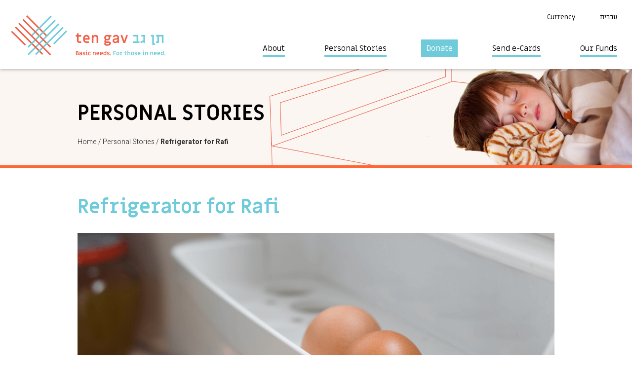

--- FILE ---
content_type: text/html; charset=UTF-8
request_url: https://www.tengav.org/stories/refrigerator-for-rafi-2/
body_size: 9946
content:

<!DOCTYPE html>

<html lang="en_US" dir="ltr" id="ltr">

<head>

	<meta charset="utf-8"/>
	<meta name="format-detection" content="telephone=no">
	<link href="https://fonts.googleapis.com/css?family=Heebo:300,400,500,700|Miriam+Libre:400,700&amp;subset=hebrew" rel="stylesheet">
	<title>Refrigerator for Rafi - Ten Gav</title>
	<meta name='robots' content='index, follow, max-image-preview:large, max-snippet:-1, max-video-preview:-1' />

	<!-- This site is optimized with the Yoast SEO plugin v26.8 - https://yoast.com/product/yoast-seo-wordpress/ -->
	<link rel="canonical" href="https://www.tengav.org/stories/refrigerator-for-rafi-2/" />
	<meta property="og:locale" content="en_US" />
	<meta property="og:type" content="article" />
	<meta property="og:title" content="Refrigerator for Rafi - Ten Gav" />
	<meta property="og:description" content="Rafi, 58, is a tragic figure. His parents immigrated to Israel with him and his seven siblings when he was a year old. When Rafi was seven, his father died, leaving the family in financial turmoil. Rafi was taken in by an uncle in Tel Aviv. By the age of..." />
	<meta property="og:url" content="https://www.tengav.org/stories/refrigerator-for-rafi-2/" />
	<meta property="og:site_name" content="Ten Gav" />
	<meta property="article:publisher" content="https://www.facebook.com/tengav/?ref=br_rs" />
	<meta property="article:modified_time" content="2021-03-03T16:39:19+00:00" />
	<meta property="og:image" content="https://bunny-wp-pullzone-nc2mwmtywt.b-cdn.net/wp-content/uploads/fridge-2-20.png" />
	<meta property="og:image:width" content="965" />
	<meta property="og:image:height" content="495" />
	<meta property="og:image:type" content="image/png" />
	<meta name="twitter:card" content="summary_large_image" />
	<meta name="twitter:label1" content="Est. reading time" />
	<meta name="twitter:data1" content="1 minute" />
	<script type="application/ld+json" class="yoast-schema-graph">{"@context":"https://schema.org","@graph":[{"@type":"WebPage","@id":"https://www.tengav.org/stories/refrigerator-for-rafi-2/","url":"https://www.tengav.org/stories/refrigerator-for-rafi-2/","name":"Refrigerator for Rafi - Ten Gav","isPartOf":{"@id":"https://www.tengav.org/#website"},"primaryImageOfPage":{"@id":"https://www.tengav.org/stories/refrigerator-for-rafi-2/#primaryimage"},"image":{"@id":"https://www.tengav.org/stories/refrigerator-for-rafi-2/#primaryimage"},"thumbnailUrl":"https://bunny-wp-pullzone-nc2mwmtywt.b-cdn.net/wp-content/uploads/fridge-2-20.png","datePublished":"2021-02-02T06:33:37+00:00","dateModified":"2021-03-03T16:39:19+00:00","breadcrumb":{"@id":"https://www.tengav.org/stories/refrigerator-for-rafi-2/#breadcrumb"},"inLanguage":"en-US","potentialAction":[{"@type":"ReadAction","target":["https://www.tengav.org/stories/refrigerator-for-rafi-2/"]}]},{"@type":"ImageObject","inLanguage":"en-US","@id":"https://www.tengav.org/stories/refrigerator-for-rafi-2/#primaryimage","url":"https://bunny-wp-pullzone-nc2mwmtywt.b-cdn.net/wp-content/uploads/fridge-2-20.png","contentUrl":"https://bunny-wp-pullzone-nc2mwmtywt.b-cdn.net/wp-content/uploads/fridge-2-20.png","width":965,"height":495},{"@type":"BreadcrumbList","@id":"https://www.tengav.org/stories/refrigerator-for-rafi-2/#breadcrumb","itemListElement":[{"@type":"ListItem","position":1,"name":"Home","item":"https://www.tengav.org/"},{"@type":"ListItem","position":2,"name":"Refrigerator for Rafi"}]},{"@type":"WebSite","@id":"https://www.tengav.org/#website","url":"https://www.tengav.org/","name":"Ten Gav","description":"Support needy Israelis by funding requests submitted by their social workers for backing.","publisher":{"@id":"https://www.tengav.org/#organization"},"potentialAction":[{"@type":"SearchAction","target":{"@type":"EntryPoint","urlTemplate":"https://www.tengav.org/?s={search_term_string}"},"query-input":{"@type":"PropertyValueSpecification","valueRequired":true,"valueName":"search_term_string"}}],"inLanguage":"en-US"},{"@type":"Organization","@id":"https://www.tengav.org/#organization","name":"Ten Gav","url":"https://www.tengav.org/","logo":{"@type":"ImageObject","inLanguage":"en-US","@id":"https://www.tengav.org/#/schema/logo/image/","url":"https://bunny-wp-pullzone-nc2mwmtywt.b-cdn.net/wp-content/uploads/new-logo-S1.png","contentUrl":"https://bunny-wp-pullzone-nc2mwmtywt.b-cdn.net/wp-content/uploads/new-logo-S1.png","width":470,"height":380,"caption":"Ten Gav"},"image":{"@id":"https://www.tengav.org/#/schema/logo/image/"},"sameAs":["https://www.facebook.com/tengav/?ref=br_rs","https://www.youtube.com/channel/UCQ63Y6ZIbGiAqtr6L_iOzkA"]}]}</script>
	<!-- / Yoast SEO plugin. -->


<link rel='preconnect' href='https://bunny-wp-pullzone-nc2mwmtywt.b-cdn.net' />
<style id='wp-img-auto-sizes-contain-inline-css' type='text/css'>
img:is([sizes=auto i],[sizes^="auto," i]){contain-intrinsic-size:3000px 1500px}
/*# sourceURL=wp-img-auto-sizes-contain-inline-css */
</style>

<link rel='stylesheet' id='general-css' href='https://bunny-wp-pullzone-nc2mwmtywt.b-cdn.net/wp-content/themes/tengav/style/general.min.css?t=0.89&#038;ver=6.9' type='text/css' media='all' />
<link rel='stylesheet' id='inner-css' href='https://bunny-wp-pullzone-nc2mwmtywt.b-cdn.net/wp-content/themes/tengav/style/personal-stories.min.css?t=0.89&#038;ver=6.9' type='text/css' media='all' />
<link rel='stylesheet' id='inner2-css' href='https://bunny-wp-pullzone-nc2mwmtywt.b-cdn.net/wp-content/themes/tengav/style/single-story.min.css?t=0.89&#038;ver=6.9' type='text/css' media='all' />
<link rel='stylesheet' id='dashicons-css' href='https://bunny-wp-pullzone-nc2mwmtywt.b-cdn.net/wp-includes/css/dashicons.min.css?ver=6.9' type='text/css' media='all' />
<link rel='stylesheet' id='wp-block-library-css' href='https://bunny-wp-pullzone-nc2mwmtywt.b-cdn.net/wp-includes/css/dist/block-library/style.min.css?ver=6.9' type='text/css' media='all' />
<style id='global-styles-inline-css' type='text/css'>
:root{--wp--preset--aspect-ratio--square: 1;--wp--preset--aspect-ratio--4-3: 4/3;--wp--preset--aspect-ratio--3-4: 3/4;--wp--preset--aspect-ratio--3-2: 3/2;--wp--preset--aspect-ratio--2-3: 2/3;--wp--preset--aspect-ratio--16-9: 16/9;--wp--preset--aspect-ratio--9-16: 9/16;--wp--preset--color--black: #000000;--wp--preset--color--cyan-bluish-gray: #abb8c3;--wp--preset--color--white: #ffffff;--wp--preset--color--pale-pink: #f78da7;--wp--preset--color--vivid-red: #cf2e2e;--wp--preset--color--luminous-vivid-orange: #ff6900;--wp--preset--color--luminous-vivid-amber: #fcb900;--wp--preset--color--light-green-cyan: #7bdcb5;--wp--preset--color--vivid-green-cyan: #00d084;--wp--preset--color--pale-cyan-blue: #8ed1fc;--wp--preset--color--vivid-cyan-blue: #0693e3;--wp--preset--color--vivid-purple: #9b51e0;--wp--preset--gradient--vivid-cyan-blue-to-vivid-purple: linear-gradient(135deg,rgb(6,147,227) 0%,rgb(155,81,224) 100%);--wp--preset--gradient--light-green-cyan-to-vivid-green-cyan: linear-gradient(135deg,rgb(122,220,180) 0%,rgb(0,208,130) 100%);--wp--preset--gradient--luminous-vivid-amber-to-luminous-vivid-orange: linear-gradient(135deg,rgb(252,185,0) 0%,rgb(255,105,0) 100%);--wp--preset--gradient--luminous-vivid-orange-to-vivid-red: linear-gradient(135deg,rgb(255,105,0) 0%,rgb(207,46,46) 100%);--wp--preset--gradient--very-light-gray-to-cyan-bluish-gray: linear-gradient(135deg,rgb(238,238,238) 0%,rgb(169,184,195) 100%);--wp--preset--gradient--cool-to-warm-spectrum: linear-gradient(135deg,rgb(74,234,220) 0%,rgb(151,120,209) 20%,rgb(207,42,186) 40%,rgb(238,44,130) 60%,rgb(251,105,98) 80%,rgb(254,248,76) 100%);--wp--preset--gradient--blush-light-purple: linear-gradient(135deg,rgb(255,206,236) 0%,rgb(152,150,240) 100%);--wp--preset--gradient--blush-bordeaux: linear-gradient(135deg,rgb(254,205,165) 0%,rgb(254,45,45) 50%,rgb(107,0,62) 100%);--wp--preset--gradient--luminous-dusk: linear-gradient(135deg,rgb(255,203,112) 0%,rgb(199,81,192) 50%,rgb(65,88,208) 100%);--wp--preset--gradient--pale-ocean: linear-gradient(135deg,rgb(255,245,203) 0%,rgb(182,227,212) 50%,rgb(51,167,181) 100%);--wp--preset--gradient--electric-grass: linear-gradient(135deg,rgb(202,248,128) 0%,rgb(113,206,126) 100%);--wp--preset--gradient--midnight: linear-gradient(135deg,rgb(2,3,129) 0%,rgb(40,116,252) 100%);--wp--preset--font-size--small: 13px;--wp--preset--font-size--medium: 20px;--wp--preset--font-size--large: 36px;--wp--preset--font-size--x-large: 42px;--wp--preset--spacing--20: 0.44rem;--wp--preset--spacing--30: 0.67rem;--wp--preset--spacing--40: 1rem;--wp--preset--spacing--50: 1.5rem;--wp--preset--spacing--60: 2.25rem;--wp--preset--spacing--70: 3.38rem;--wp--preset--spacing--80: 5.06rem;--wp--preset--shadow--natural: 6px 6px 9px rgba(0, 0, 0, 0.2);--wp--preset--shadow--deep: 12px 12px 50px rgba(0, 0, 0, 0.4);--wp--preset--shadow--sharp: 6px 6px 0px rgba(0, 0, 0, 0.2);--wp--preset--shadow--outlined: 6px 6px 0px -3px rgb(255, 255, 255), 6px 6px rgb(0, 0, 0);--wp--preset--shadow--crisp: 6px 6px 0px rgb(0, 0, 0);}:where(.is-layout-flex){gap: 0.5em;}:where(.is-layout-grid){gap: 0.5em;}body .is-layout-flex{display: flex;}.is-layout-flex{flex-wrap: wrap;align-items: center;}.is-layout-flex > :is(*, div){margin: 0;}body .is-layout-grid{display: grid;}.is-layout-grid > :is(*, div){margin: 0;}:where(.wp-block-columns.is-layout-flex){gap: 2em;}:where(.wp-block-columns.is-layout-grid){gap: 2em;}:where(.wp-block-post-template.is-layout-flex){gap: 1.25em;}:where(.wp-block-post-template.is-layout-grid){gap: 1.25em;}.has-black-color{color: var(--wp--preset--color--black) !important;}.has-cyan-bluish-gray-color{color: var(--wp--preset--color--cyan-bluish-gray) !important;}.has-white-color{color: var(--wp--preset--color--white) !important;}.has-pale-pink-color{color: var(--wp--preset--color--pale-pink) !important;}.has-vivid-red-color{color: var(--wp--preset--color--vivid-red) !important;}.has-luminous-vivid-orange-color{color: var(--wp--preset--color--luminous-vivid-orange) !important;}.has-luminous-vivid-amber-color{color: var(--wp--preset--color--luminous-vivid-amber) !important;}.has-light-green-cyan-color{color: var(--wp--preset--color--light-green-cyan) !important;}.has-vivid-green-cyan-color{color: var(--wp--preset--color--vivid-green-cyan) !important;}.has-pale-cyan-blue-color{color: var(--wp--preset--color--pale-cyan-blue) !important;}.has-vivid-cyan-blue-color{color: var(--wp--preset--color--vivid-cyan-blue) !important;}.has-vivid-purple-color{color: var(--wp--preset--color--vivid-purple) !important;}.has-black-background-color{background-color: var(--wp--preset--color--black) !important;}.has-cyan-bluish-gray-background-color{background-color: var(--wp--preset--color--cyan-bluish-gray) !important;}.has-white-background-color{background-color: var(--wp--preset--color--white) !important;}.has-pale-pink-background-color{background-color: var(--wp--preset--color--pale-pink) !important;}.has-vivid-red-background-color{background-color: var(--wp--preset--color--vivid-red) !important;}.has-luminous-vivid-orange-background-color{background-color: var(--wp--preset--color--luminous-vivid-orange) !important;}.has-luminous-vivid-amber-background-color{background-color: var(--wp--preset--color--luminous-vivid-amber) !important;}.has-light-green-cyan-background-color{background-color: var(--wp--preset--color--light-green-cyan) !important;}.has-vivid-green-cyan-background-color{background-color: var(--wp--preset--color--vivid-green-cyan) !important;}.has-pale-cyan-blue-background-color{background-color: var(--wp--preset--color--pale-cyan-blue) !important;}.has-vivid-cyan-blue-background-color{background-color: var(--wp--preset--color--vivid-cyan-blue) !important;}.has-vivid-purple-background-color{background-color: var(--wp--preset--color--vivid-purple) !important;}.has-black-border-color{border-color: var(--wp--preset--color--black) !important;}.has-cyan-bluish-gray-border-color{border-color: var(--wp--preset--color--cyan-bluish-gray) !important;}.has-white-border-color{border-color: var(--wp--preset--color--white) !important;}.has-pale-pink-border-color{border-color: var(--wp--preset--color--pale-pink) !important;}.has-vivid-red-border-color{border-color: var(--wp--preset--color--vivid-red) !important;}.has-luminous-vivid-orange-border-color{border-color: var(--wp--preset--color--luminous-vivid-orange) !important;}.has-luminous-vivid-amber-border-color{border-color: var(--wp--preset--color--luminous-vivid-amber) !important;}.has-light-green-cyan-border-color{border-color: var(--wp--preset--color--light-green-cyan) !important;}.has-vivid-green-cyan-border-color{border-color: var(--wp--preset--color--vivid-green-cyan) !important;}.has-pale-cyan-blue-border-color{border-color: var(--wp--preset--color--pale-cyan-blue) !important;}.has-vivid-cyan-blue-border-color{border-color: var(--wp--preset--color--vivid-cyan-blue) !important;}.has-vivid-purple-border-color{border-color: var(--wp--preset--color--vivid-purple) !important;}.has-vivid-cyan-blue-to-vivid-purple-gradient-background{background: var(--wp--preset--gradient--vivid-cyan-blue-to-vivid-purple) !important;}.has-light-green-cyan-to-vivid-green-cyan-gradient-background{background: var(--wp--preset--gradient--light-green-cyan-to-vivid-green-cyan) !important;}.has-luminous-vivid-amber-to-luminous-vivid-orange-gradient-background{background: var(--wp--preset--gradient--luminous-vivid-amber-to-luminous-vivid-orange) !important;}.has-luminous-vivid-orange-to-vivid-red-gradient-background{background: var(--wp--preset--gradient--luminous-vivid-orange-to-vivid-red) !important;}.has-very-light-gray-to-cyan-bluish-gray-gradient-background{background: var(--wp--preset--gradient--very-light-gray-to-cyan-bluish-gray) !important;}.has-cool-to-warm-spectrum-gradient-background{background: var(--wp--preset--gradient--cool-to-warm-spectrum) !important;}.has-blush-light-purple-gradient-background{background: var(--wp--preset--gradient--blush-light-purple) !important;}.has-blush-bordeaux-gradient-background{background: var(--wp--preset--gradient--blush-bordeaux) !important;}.has-luminous-dusk-gradient-background{background: var(--wp--preset--gradient--luminous-dusk) !important;}.has-pale-ocean-gradient-background{background: var(--wp--preset--gradient--pale-ocean) !important;}.has-electric-grass-gradient-background{background: var(--wp--preset--gradient--electric-grass) !important;}.has-midnight-gradient-background{background: var(--wp--preset--gradient--midnight) !important;}.has-small-font-size{font-size: var(--wp--preset--font-size--small) !important;}.has-medium-font-size{font-size: var(--wp--preset--font-size--medium) !important;}.has-large-font-size{font-size: var(--wp--preset--font-size--large) !important;}.has-x-large-font-size{font-size: var(--wp--preset--font-size--x-large) !important;}
/*# sourceURL=global-styles-inline-css */
</style>

<style id='classic-theme-styles-inline-css' type='text/css'>
/*! This file is auto-generated */
.wp-block-button__link{color:#fff;background-color:#32373c;border-radius:9999px;box-shadow:none;text-decoration:none;padding:calc(.667em + 2px) calc(1.333em + 2px);font-size:1.125em}.wp-block-file__button{background:#32373c;color:#fff;text-decoration:none}
/*# sourceURL=/wp-includes/css/classic-themes.min.css */
</style>
<link rel='stylesheet' id='contact-form-7-css' href='https://www.tengav.org/wp-content/plugins/contact-form-7/includes/css/styles.css?ver=6.1.4' type='text/css' media='all' />
	<!-- Global site tag (gtag.js) - Google Analytics -->
<script async src="https://www.googletagmanager.com/gtag/js?id=UA-57271909-1"></script>
<script>
  window.dataLayer = window.dataLayer || [];
  function gtag(){dataLayer.push(arguments);}
  gtag('js', new Date());

  gtag('config', 'UA-57271909-1');
</script>


<!-- Facebook Pixel Code -->
<script>
!function(f,b,e,v,n,t,s)
{if(f.fbq)return;n=f.fbq=function(){n.callMethod?
n.callMethod.apply(n,arguments):n.queue.push(arguments)};
if(!f._fbq)f._fbq=n;n.push=n;n.loaded=!0;n.version='2.0';
n.queue=[];t=b.createElement(e);t.async=!0;
t.src=v;s=b.getElementsByTagName(e)[0];
s.parentNode.insertBefore(t,s)}(window,document,'script',
'https://connect.facebook.net/en_US/fbevents.js');
 fbq('init', '460142310837889'); 
fbq('track', 'PageView');
</script>
<noscript>
 <img height="1" width="1" 
src="https://www.facebook.com/tr?id=460142310837889&ev=PageView
&noscript=1"/>
</noscript>
<!-- End Facebook Pixel Code -->

		<!-- Israel Give En -->
	<script src="https://giving.technology/Content/igBitFrame.js"></script>
	
</head>

<body data-rsssl=1>

	
	<a name="top" id="top"></a>
	<header role="banner">
		<div class="grid">
			<nav class="top-nav" role="navigation">
				<ul>
					<li>
						<span>Currency</span>						<ul>
							<li onclick="change_currency('ILS')">ILS</li>
							<li onclick="change_currency('USD')">USD</li>
							<li onclick="change_currency('CAD')">CAD</li>
							<li onclick="change_currency('GBP')">GBP</li>
							<li onclick="change_currency('AUD')">AUD</li>
							<li onclick="change_currency('EUR')">EUR</li>
						</ul>
					</li>
						<li class="lang-item lang-item-5 lang-item-he no-translation lang-item-first"><a lang="he-IL" hreflang="he-IL" href="https://www.tengav.org/he/">עברית</a></li>

				</ul>
			</nav>
			<div class="logo">
				<a href="https://www.tengav.org"><img src="https://bunny-wp-pullzone-nc2mwmtywt.b-cdn.net/wp-content/themes/tengav/images/logo_en.png" alt="Ten Gav" /></a>
			</div>
			<nav class="main-nav">
				<ul>
					<li id="menu-item-16790" class="menu-item menu-item-type-custom menu-item-object-custom menu-item-has-children menu-item-16790"><a href="#">About</a>
<ul class="sub-menu">
	<li id="menu-item-76" class="menu-item menu-item-type-post_type menu-item-object-page menu-item-76"><a href="https://www.tengav.org/about/">About</a></li>
	<li id="menu-item-82" class="menu-item menu-item-type-post_type menu-item-object-page menu-item-82"><a href="https://www.tengav.org/faqs/">FAQs</a></li>
	<li id="menu-item-29335" class="menu-item menu-item-type-custom menu-item-object-custom menu-item-29335"><a href="https://www.tengav.org.il/subscribe-form">Subscribe</a></li>
	<li id="menu-item-29374" class="menu-item menu-item-type-custom menu-item-object-custom menu-item-29374"><a href="https://www.tengav.org.il/video-library?wix-vod-video-id=g5mQC5t-2jY&#038;wix-vod-comp-id=comp-lwdk8d0k">Our Video Library</a></li>
	<li id="menu-item-29719" class="menu-item menu-item-type-custom menu-item-object-custom menu-item-29719"><a href="https://www.tengav.org.il/in-the-media">In the News</a></li>
	<li id="menu-item-36204" class="menu-item menu-item-type-post_type menu-item-object-page menu-item-36204"><a href="https://www.tengav.org/bar-bat-mitzva/">Celebrations</a></li>
</ul>
</li>
<li id="menu-item-77" class="menu-item menu-item-type-post_type menu-item-object-page menu-item-77"><a href="https://www.tengav.org/personal-stories/">Personal Stories</a></li>
<li id="menu-item-83" class="menu-item menu-item-type-custom menu-item-object-custom menu-item-has-children menu-item-83"><a href="#">Donate</a>
<ul class="sub-menu">
	<li id="menu-item-84" class="menu-item menu-item-type-custom menu-item-object-custom menu-item-84"><a href="/quick-give">Quick Give</a></li>
	<li id="menu-item-36586" class="menu-item menu-item-type-custom menu-item-object-custom menu-item-36586"><a href="https://secured.israelgives.org/en/pay/Monthlygive">Give Monthly</a></li>
	<li id="menu-item-30706" class="menu-item menu-item-type-post_type menu-item-object-page menu-item-30706"><a href="https://www.tengav.org/personal-stories-2/">Choose a Story</a></li>
	<li id="menu-item-37219" class="menu-item menu-item-type-custom menu-item-object-custom menu-item-37219"><a href="https://www.tengav.org.il/giving-board?utm_campaign=1d84ef32-73e8-42a4-9a82-2d1ac2fcba0f&#038;utm_source=so&#038;utm_medium=mail">Memorial Board</a></li>
	<li id="menu-item-22710" class="menu-item menu-item-type-post_type menu-item-object-page menu-item-22710"><a href="https://www.tengav.org/send-a-ten-gav-tzedakah-charitable-gift-card-for-a-meaningful-gift-and-help-a-needy-israeli-family-at-the-same-time/">Tzedakah Gift Cards</a></li>
	<li id="menu-item-9819" class="menu-item menu-item-type-post_type menu-item-object-page menu-item-9819"><a href="https://www.tengav.org/off-line-giving/">Off-Line Giving Instructions</a></li>
</ul>
</li>
<li id="menu-item-33197" class="menu-item menu-item-type-custom menu-item-object-custom menu-item-has-children menu-item-33197"><a href="#">Send e-Cards</a>
<ul class="sub-menu">
	<li id="menu-item-31691" class="menu-item menu-item-type-post_type menu-item-object-page menu-item-31691"><a href="https://www.tengav.org/e-card/">In Honor Of</a></li>
	<li id="menu-item-33031" class="menu-item menu-item-type-post_type menu-item-object-page menu-item-33031"><a href="https://www.tengav.org/send-an-ecard-in-memory-of/">In Memory Of</a></li>
</ul>
</li>
<li id="menu-item-16792" class="menu-item menu-item-type-custom menu-item-object-custom menu-item-16792"><a href="https://www.tengav.org/stories-cat/our-funds/">Our Funds</a></li>
				</ul>
			</nav>
		</div>
	</header>

	<div class="mobile-menu-icon"></div>
	<div class="mobile-menu-dimmer"></div>
	<nav class="mobile-menu-drawer"></nav>


<div class="header-box" style="background-image:url(https://bunny-wp-pullzone-nc2mwmtywt.b-cdn.net/wp-content/uploads/header-stories-1920-eng.jpg);">
	<div class="narrow-grid">
		<div class="h1">Personal Stories</div>
		<div class="breadcrumb">
			<a href="https://www.tengav.org">Home</a> /
			<a href="https://www.tengav.org/personal-stories/">Personal Stories</a> /
			<a class="curr" href="https://www.tengav.org/stories/refrigerator-for-rafi-2/">Refrigerator for Rafi</a>
		</div>
	</div>
</div>

<main role="main">
	<section class="story">
		<div class="narrow-grid">
			<h1>Refrigerator for Rafi</h1>
			<h2></h2>
			<figure><img width="965" height="495" src="https://bunny-wp-pullzone-nc2mwmtywt.b-cdn.net/wp-content/uploads/fridge-2-20.png" class="attachment-post-thumbnail size-post-thumbnail wp-post-image" alt="" decoding="async" srcset="https://bunny-wp-pullzone-nc2mwmtywt.b-cdn.net/wp-content/uploads/fridge-2-20.png 965w, https://bunny-wp-pullzone-nc2mwmtywt.b-cdn.net/wp-content/uploads/fridge-2-20-300x154.png 300w, https://bunny-wp-pullzone-nc2mwmtywt.b-cdn.net/wp-content/uploads/fridge-2-20-768x394.png 768w" sizes="(max-width: 965px) 100vw, 965px" /></figure>
			<div class="fund-box">
				<div class="total">Total Cost - USD 513</span></div>
				<div class="bar">
					<div style="width:100%;"></div>
				</div>
				<div class="still-need">Still Needed - USD 0</div>
				<div class="present">Funded - USD 513</div>
			</div>
			<div class="editor text"><p>Rafi, 58, is a tragic figure. His parents immigrated to Israel with him and his seven siblings when he was a year old. When Rafi was seven, his father died, leaving the family in financial turmoil. Rafi was taken in by an uncle in Tel Aviv. By the age of 13, Rafi was using drugs and only completed eight years of schooling. Over the years, Rafi has spent periods of time in prison for drug possession. In 2008, his mother died leaving him without any family support. Rafi has been living on the streets and battling depression. He also suffers from hepatitis, respiratory dysfunction and a chronic leg injury which makes walking difficult.</p>
<p>Social services recently found Rafi a public housing unit. They are trying to help him rehabilitate his life. The apartment is furnished with only a bed and a closet. In order to move in to the unit, Rafi desperately needs a refrigerator but clearly cannot afford to buy one. It would be wonderful to give him the opportunity to turn his life around.</p>
</div>
						<div class="meta">
				Verified by: Ilana Hadad,
				Department of Social Services, Migdal haemek |
				Case No.: 200570			</div>
			
						<!-- AddToAny BEGIN -->
			<a class="a2a_dd white-button" href="https://www.addtoany.com/share">Share</a>
			<script>
				var a2a_config = a2a_config || {};
				a2a_config.onclick = 1;
				a2a_config.num_services = 6;
				a2a_config.prioritize = ["facebook", "twitter", "google plus", "linkedin", "whatsapp", "email"];
			</script>
			<script async src="https://static.addtoany.com/menu/page.js"></script>
			<!-- AddToAny END -->
		</div>
	</section>
	<div class="grid">
		<a id="projects" name="projects"></a>
		<section class="projects">
			<a href="https://www.tengav.org/personal-stories/" class="all-stories">All Stories</a>
			<h2>You may also be interested in…</h2>
			<div class="items owl-carousel">
				<div class="item">
					<time>August 7, 2018</time>
					<div class="titles">
						<h3><a class="blue-link" href="https://www.tengav.org/stories/project-onward/">Project ONWARD</a></h3>
						<h4>Empowering Vulnerable Israeli Women to Rebuild Their Lives</h4>
					</div>
					<figure><a href="https://www.tengav.org/stories/project-onward/"><img width="943" height="495" src="https://bunny-wp-pullzone-nc2mwmtywt.b-cdn.net/wp-content/uploads/Project-ONWARD-–-KADIMA-2026.png" class="attachment-post-thumbnail size-post-thumbnail wp-post-image" alt="" decoding="async" fetchpriority="high" srcset="https://bunny-wp-pullzone-nc2mwmtywt.b-cdn.net/wp-content/uploads/Project-ONWARD-–-KADIMA-2026.png 943w, https://bunny-wp-pullzone-nc2mwmtywt.b-cdn.net/wp-content/uploads/Project-ONWARD-–-KADIMA-2026-300x157.png 300w, https://bunny-wp-pullzone-nc2mwmtywt.b-cdn.net/wp-content/uploads/Project-ONWARD-–-KADIMA-2026-768x403.png 768w" sizes="(max-width: 943px) 100vw, 943px" /></a></figure>
					<p class="desc">Project ONWARD is a fund created to address the needs of Israeli single mothers and young women who are attempting to overcome the challenges of poor housing conditions and inadequate resources and support.</p>
					<div class="fund-box">
						<div class="total">Total Cost - USD 172,414</div>				
						<div class="bar"><div style="width:10%;"></div></div>				
						<div class="still-need">Still Needed - 90%</div>				
						<div class="present">Funded - USD 17,264</span></div>				
					</div>
					<a class="btn red-button" href="https://www.tengav.org/stories/project-onward/">Give</a>
				</div><div class="item">
					<time>January 11, 2022</time>
					<div class="titles">
						<h3><a class="blue-link" href="https://www.tengav.org/stories/the-bed-fund/">The Bed Fund</a></h3>
						<h4>Every Child Deserves a Bed</h4>
					</div>
					<figure><a href="https://www.tengav.org/stories/the-bed-fund/"><img width="943" height="495" src="https://bunny-wp-pullzone-nc2mwmtywt.b-cdn.net/wp-content/uploads/new-bed-fund-07-02-2023.png" class="attachment-post-thumbnail size-post-thumbnail wp-post-image" alt="" decoding="async" srcset="https://bunny-wp-pullzone-nc2mwmtywt.b-cdn.net/wp-content/uploads/new-bed-fund-07-02-2023.png 943w, https://bunny-wp-pullzone-nc2mwmtywt.b-cdn.net/wp-content/uploads/new-bed-fund-07-02-2023-300x157.png 300w, https://bunny-wp-pullzone-nc2mwmtywt.b-cdn.net/wp-content/uploads/new-bed-fund-07-02-2023-768x403.png 768w" sizes="(max-width: 943px) 100vw, 943px" /></a></figure>
					<p class="desc">It&#8217;s not charity.  It&#8217;s our responsibility.  A simple bed can have a direct impact on a child’s overall mental and physical health. Over the past three years, Ten Gav has provided more than 2,600 beds, mostly to children.  Some of these children were sleeping on couches or worn second-hand mattresses. ...</p>
					<div class="fund-box">
						<div class="total">Total Cost - USD 470,219</div>				
						<div class="bar"><div style="width:89%;"></div></div>				
						<div class="still-need">Still Needed - 11%</div>				
						<div class="present">Funded - USD 416,401</span></div>				
					</div>
					<a class="btn red-button" href="https://www.tengav.org/stories/the-bed-fund/">Give</a>
				</div><div class="item">
					<time>February 8, 2024</time>
					<div class="titles">
						<h3><a class="blue-link" href="https://www.tengav.org/stories/project-respect-helping-elderly-israelis/">Project RESPECT</a></h3>
						<h4>Helping Older Israelis</h4>
					</div>
					<figure><a href="https://www.tengav.org/stories/project-respect-helping-elderly-israelis/"><img width="943" height="495" src="https://bunny-wp-pullzone-nc2mwmtywt.b-cdn.net/wp-content/uploads/Bader-Philanthropies-02-24.png" class="attachment-post-thumbnail size-post-thumbnail wp-post-image" alt="" decoding="async" srcset="https://bunny-wp-pullzone-nc2mwmtywt.b-cdn.net/wp-content/uploads/Bader-Philanthropies-02-24.png 943w, https://bunny-wp-pullzone-nc2mwmtywt.b-cdn.net/wp-content/uploads/Bader-Philanthropies-02-24-300x157.png 300w, https://bunny-wp-pullzone-nc2mwmtywt.b-cdn.net/wp-content/uploads/Bader-Philanthropies-02-24-768x403.png 768w" sizes="(max-width: 943px) 100vw, 943px" /></a></figure>
					<p class="desc">As the tumult of recent events unfolds, the needs of our cherished older adults in Israel have reached new heights. The onset of war has not only heightened feelings of isolation, loneliness, and fear, but it has particularly impacted those navigating life on their own. Amid these trials, pre-existing challenges,...</p>
					<div class="fund-box">
						<div class="total">Total Cost - USD 57,253</div>				
						<div class="bar"><div style="width:91%;"></div></div>				
						<div class="still-need">Still Needed - 9%</div>				
						<div class="present">Funded - USD 52,273</span></div>				
					</div>
					<a class="btn red-button" href="https://www.tengav.org/stories/project-respect-helping-elderly-israelis/">Give</a>
				</div>			</div>
		</section>

		<section class="banner">
			<strong>Finding it hard to choose? We can do that for you.</strong>
			<a href="/quick-give" class="btn white-button">Ten Gav choose for me</a>
		</section>
	</div>
</main>

	<footer role="contentinfo">
		<div class="grid">
			<nav class="footer-menu">
				<ul><li id="menu-item-85" class="menu-item menu-item-type-post_type menu-item-object-page menu-item-has-children menu-item-85"><a href="https://www.tengav.org/about/">About</a>
<ul class="sub-menu">
	<li id="menu-item-94" class="menu-item menu-item-type-custom menu-item-object-custom menu-item-94"><a href="https://www.tengav.org/about/#mission">Our Mission</a></li>
	<li id="menu-item-97" class="menu-item menu-item-type-custom menu-item-object-custom menu-item-97"><a href="https://www.tengav.org/about/#partners">Our Partners</a></li>
	<li id="menu-item-91" class="menu-item menu-item-type-post_type menu-item-object-page menu-item-91"><a href="https://www.tengav.org/faqs/">FAQs</a></li>
	<li id="menu-item-29333" class="menu-item menu-item-type-custom menu-item-object-custom menu-item-29333"><a href="https://www.tengav.org.il/subscribe-form">Subscribe</a></li>
</ul>
</li>
<li id="menu-item-92" class="menu-item menu-item-type-custom menu-item-object-custom menu-item-has-children menu-item-92"><a href="#">Give</a>
<ul class="sub-menu">
	<li id="menu-item-88" class="menu-item menu-item-type-post_type menu-item-object-page menu-item-88"><a href="https://www.tengav.org/send-a-ten-gav-tzedakah-charitable-gift-card-for-a-meaningful-gift-and-help-a-needy-israeli-family-at-the-same-time/">Tzedakah Gift Cards Buy/Spend</a></li>
	<li id="menu-item-93" class="menu-item menu-item-type-custom menu-item-object-custom menu-item-93"><a href="/quick-give">Quick Give</a></li>
	<li id="menu-item-9799" class="menu-item menu-item-type-post_type menu-item-object-page menu-item-9799"><a href="https://www.tengav.org/off-line-giving/">Off-Line Giving</a></li>
</ul>
</li>
<li id="menu-item-9414" class="menu-item menu-item-type-post_type menu-item-object-page menu-item-9414"><a href="https://www.tengav.org/certifications/">Certifications</a></li>
<li id="menu-item-9720" class="menu-item menu-item-type-post_type menu-item-object-page menu-item-9720"><a href="https://www.tengav.org/financial-statements/">Financial Statements</a></li>
<li id="menu-item-23955" class="menu-item menu-item-type-post_type menu-item-object-page menu-item-23955"><a href="https://www.tengav.org/impact-reports/">Impact Reports</a></li>
<li id="menu-item-23525" class="menu-item menu-item-type-post_type menu-item-object-page menu-item-23525"><a href="https://www.tengav.org/payment-and-privacy-policy/">Payment and Privacy Policy</a></li>
</ul>
			</nav>

			<div class="contacts">
				<h2>Contact Us</h2>
				Via E-mail: <a class="email-link" href="/cdn-cgi/l/email-protection#5a3b3e3733341a2e3f343d3b2c7435283d"><span class="__cf_email__" data-cfemail="e180858c888fa195848f868097cf8e9386">[email&#160;protected]</span></a>
				<div class="social-links">
					Follow us:
					<ul>
						<li class="facebook"><a href="https://www.facebook.com/tengav/">Facebook</a></li>
						<li class="twitter"><a href="https://twitter.com/TenGav_org">Twitter</a></li>
						<li class="linkedin"><a href="">Linkedin</a></li>
					</ul>
				</div>
			</div>
		</div>
		<div class="bottom-bar">
			<div class="grid">
				<div class="copyright">Copyright (c) 2018. All rights reserved to TenGav, Amuta ID 580593903, 21 Ha'Taasiya, Raanana, tel +972539642007</div>
				<div class="credits">
					UX & UI: ME Design &nbsp;|&nbsp;
					Created by: <a href="https://entry.co.il" target="_blank">entry</a>
				</div>
			</div>
		</div>
	</footer>

	<div class="lightbox give-popup">
		<h2>Your details here...</h2>
		<form>
			<input type="hidden" id="give-type" name="type" />
			<input type="hidden" id="give-post-id" name="post_id" />

			<div class="fields">
				<input class="field" type="text" id="give-user-fname" name="user_fname" placeholder="*First Name" required />
				<input class="field" type="text" id="give-user-lname" name="user_lname" placeholder="*Last Name" required />
				<input class="field" type="email" id="give-user-email" name="user_email" placeholder="*Email" required />
				<input class="field" type="tel" id="give-user-tel" name="user_tel" placeholder="*Tel" required />
				<input class="field" type="number" id="give-amount" name="amount" placeholder="*Donation Amount" required />
				<select class="field" id="give-currency" name="currency">
					<option value="USD">USD</option>
						<option value="EUR">EUR</option>
						<option value="CAD">CAD</option>
						<option value="GBP">GBP</option>
						<option value="AUD">AUD</option>
						<option value="NIS">₪</option>
				</select>
				
				<div class="price-in-ils"></div>

				<select class="field" id="give-purpose" name="purpose">
					<option value="">I want...</option>
					<option value="TenGav choose cases">to give to needy families (cases)</option>
					<option value="TenGav operations">to support Ten Gav operations</option>
				</select>

				
				<div class="terms">
					<label><input type="checkbox" name="terms" required />	
					I accept the <a href="https://www.tengav.org/payment-and-privacy-policy/" target="_blank">Payment and Privacy Policy</a></label>
				</div>
			</div>			

			<div class="choose-currency">
				<h3><span>I want to pay with</span></h3>
				<ul>

											<li onclick="Give.submit('israelgives')">Credit Card</li>
					

					<li id="giftcard-btn" onclick="Give.Giftcard.open()">Gift Card</li>
									</ul>
			</div>

			<div class="giftcard-box">
				<input type="text" id="give-giftcard" name="giftcard" placeholder="*Gift Card Code" />
				<button class="btn-verify" onclick="Give.Giftcard.verify()">Apply Gift Card</button>
				<button class="btn-submit" onclick="Give.submit('giftcard')">Submit Donation</button>
				<div class="msgs-box">
					<span class="msg verify-msg-success">Authorized</span>
					<span class="msg error verify-msg-empty">*Gift Card is Empty</span>
					<span class="msg error verify-msg-updated">*The amount and currency was updated to match your card</span>
					<span class="msg error verify-msg-notfound">*Wrong Gift Card Code</span>
				</div>
			</div>

<!--			<div class="give-note">*--><!--</div>-->
		</form>
		<div class="loading"></div>
	</div>

	<script data-cfasync="false" src="/cdn-cgi/scripts/5c5dd728/cloudflare-static/email-decode.min.js"></script><script>
		var base_url = "https://www.tengav.org";
		var ajax_url = "https://www.tengav.org/wp-admin/admin-ajax.php";
	</script>
	<script src="https://ajax.googleapis.com/ajax/libs/jquery/2.2.4/jquery.min.js"></script>
	<script>window.jQuery || document.write('<script src="https://bunny-wp-pullzone-nc2mwmtywt.b-cdn.net/wp-content/themes/tengav/script/jquery-2.2.4.min.js"><\/script>')</script>
	<script src="https://bunny-wp-pullzone-nc2mwmtywt.b-cdn.net/wp-content/themes/tengav/script/plugins.min.js"></script>
	<script src="https://bunny-wp-pullzone-nc2mwmtywt.b-cdn.net/wp-content/themes/tengav/script/owl.carousel.min.js"></script>
	<script src="https://bunny-wp-pullzone-nc2mwmtywt.b-cdn.net/wp-content/themes/tengav/script/general.min.js?v=2"></script>

	<script type="speculationrules">
{"prefetch":[{"source":"document","where":{"and":[{"href_matches":"/*"},{"not":{"href_matches":["/wp-*.php","/wp-admin/*","/wp-content/uploads/*","/wp-content/*","/wp-content/plugins/*","/wp-content/themes/tengav/*","/*\\?(.+)"]}},{"not":{"selector_matches":"a[rel~=\"nofollow\"]"}},{"not":{"selector_matches":".no-prefetch, .no-prefetch a"}}]},"eagerness":"conservative"}]}
</script>
<script type="text/javascript" src="https://bunny-wp-pullzone-nc2mwmtywt.b-cdn.net/wp-includes/js/dist/hooks.min.js?ver=dd5603f07f9220ed27f1" id="wp-hooks-js"></script>
<script type="text/javascript" src="https://bunny-wp-pullzone-nc2mwmtywt.b-cdn.net/wp-includes/js/dist/i18n.min.js?ver=c26c3dc7bed366793375" id="wp-i18n-js"></script>
<script type="text/javascript" id="wp-i18n-js-after">
/* <![CDATA[ */
wp.i18n.setLocaleData( { 'text direction\u0004ltr': [ 'ltr' ] } );
//# sourceURL=wp-i18n-js-after
/* ]]> */
</script>
<script type="text/javascript" src="https://www.tengav.org/wp-content/plugins/contact-form-7/includes/swv/js/index.js?ver=6.1.4" id="swv-js"></script>
<script type="text/javascript" id="contact-form-7-js-before">
/* <![CDATA[ */
var wpcf7 = {
    "api": {
        "root": "https:\/\/www.tengav.org\/wp-json\/",
        "namespace": "contact-form-7\/v1"
    },
    "cached": 1
};
//# sourceURL=contact-form-7-js-before
/* ]]> */
</script>
<script type="text/javascript" src="https://www.tengav.org/wp-content/plugins/contact-form-7/includes/js/index.js?ver=6.1.4" id="contact-form-7-js"></script>
<script type="text/javascript" id="pll_cookie_script-js-after">
/* <![CDATA[ */
(function() {
				var expirationDate = new Date();
				expirationDate.setTime( expirationDate.getTime() + 31536000 * 1000 );
				document.cookie = "pll_language=en; expires=" + expirationDate.toUTCString() + "; path=/; secure; SameSite=Lax";
			}());

//# sourceURL=pll_cookie_script-js-after
/* ]]> */
</script>

			<script src="https://bunny-wp-pullzone-nc2mwmtywt.b-cdn.net/wp-content/themes/tengav/script/story.min.js"></script>
			<script> (function(){ var s = document.createElement('script'); var h = document.querySelector('head') || document.body; s.src = 'https://acsbapp.com/apps/app/dist/js/app.js'; s.async = true; s.onload = function(){ acsbJS.init({ statementLink : '', footerHtml : '', hideMobile : false, hideTrigger : false, disableBgProcess : false, language : 'en', position : 'right', leadColor : '#146FF8', triggerColor : '#146FF8', triggerRadius : '50%', triggerPositionX : 'right', triggerPositionY : 'bottom', triggerIcon : 'people', triggerSize : 'bottom', triggerOffsetX : 20, triggerOffsetY : 20, mobile : { triggerSize : 'small', triggerPositionX : 'right', triggerPositionY : 'bottom', triggerOffsetX : 20, triggerOffsetY : 20, triggerRadius : '20' } }); }; h.appendChild(s); })();</script>
<script defer src="https://static.cloudflareinsights.com/beacon.min.js/vcd15cbe7772f49c399c6a5babf22c1241717689176015" integrity="sha512-ZpsOmlRQV6y907TI0dKBHq9Md29nnaEIPlkf84rnaERnq6zvWvPUqr2ft8M1aS28oN72PdrCzSjY4U6VaAw1EQ==" data-cf-beacon='{"version":"2024.11.0","token":"d5040f4134f148ae993bffde5b6c55b9","r":1,"server_timing":{"name":{"cfCacheStatus":true,"cfEdge":true,"cfExtPri":true,"cfL4":true,"cfOrigin":true,"cfSpeedBrain":true},"location_startswith":null}}' crossorigin="anonymous"></script>
</body>

</html>

--- FILE ---
content_type: text/css
request_url: https://bunny-wp-pullzone-nc2mwmtywt.b-cdn.net/wp-content/themes/tengav/style/single-story.min.css?t=0.89&ver=6.9
body_size: 531
content:
main{padding:60px 0 40px 0;background-color:#fff}.story{padding:0 0 150px 0}.story h1{color:#6fcbda;font-size:40px;font-weight:700;line-height:40px;margin:0 0 14px 0}.story h2{color:#6fcbda;font-size:31px;font-weight:400;line-height:36px;margin:0 0 32px 0}.story figure{width:100%;height:auto;margin:0 0 30px 0;background-color:#000}.story figure img{width:100%;height:auto}.story .fund-box{margin:12px 0 40px 0}.story .fund-box .total{color:#000;font-size:20px;font-weight:700;margin:0 0 14px 0}.story .fund-box .bar{position:relative;height:8px;overflow:hidden;margin:0 0 11px 0;border:1px solid #f05f46}.story .fund-box .bar div{position:absolute;right:0;top:0;height:8px;background-color:#f05f46}#ltr .story .fund-box .bar div{left:0;right:auto}.story .fund-box .present{color:#f05f46;font-size:20px;font-weight:400;margin:0 0 33px 0}.story .fund-box .still-need{color:#000;font-size:20px;font-weight:400;float:left;margin:0 0 33px 0}#ltr .story .fund-box .still-need{float:right}.story .text{color:#000;font-size:16px;line-height:22px;font-weight:300}.story .text p{margin:0 0 30px 0}.story .meta{color:#f05f46;font-size:16px;line-height:16px;font-weight:400;margin:0 0 24px 0}.story .red-button{font-size:18px;line-height:18px;width:183px;margin:0 0 0 42px}#ltr .story .red-button{margin:0 42px 0 0}.story .white-button{color:#f05f46;font-size:18px;line-height:18px;font-weight:400;text-transform:uppercase;position:relative;display:inline-block;vertical-align:top;width:183px;height:55px;padding:18px 20px 0 0;border:1px solid #f05f46}.story .white-button:after{content:"";position:absolute;right:36px;top:13px;width:23px;height:27px;margin:0 0 0 12px;background:url(../images/icon_share.svg) no-repeat;background-size:23px auto}.projects{padding:60px 0 10px 0;border-top:1px solid #6fcbda}.projects h2{color:#f05f46;font-size:28px;font-weight:700;line-height:25px;margin:0 0 30px 0}.projects .all-stories{color:#f05f46;font-size:20px;line-height:40px;font-weight:400;text-decoration:none;text-align:center;position:absolute;left:50%;top:-20px;width:160px;height:40px;margin-left:-80px;border:1px solid #6fcbda;background-color:#fff}.projects .all-stories:hover{text-decoration:underline}@media only screen and (max-width:768px){main{padding:0}.story{padding:35px 16px 100px 16px}.story h1{font-size:30px;line-height:34px;margin:0 0 10px 0}.story h2{font-size:18px;line-height:26px;margin:0 0 15px 0}.story .fund-box{margin:12px 0 40px 0}.story .fund-box .total{font-size:16px}.story .fund-box .present{font-size:16px}.story .fund-box .still-need{font-size:16px}#ltr .story .fund-box .still-need{float:right}.story .meta{font-size:14px;line-height:24px}.story .red-button{width:143px;margin:0 0 0 10px}#ltr .story .red-button{margin:0 10px 0 0}.story .white-button{width:120px;height:45px;padding:15px 20px 0 0}.story .white-button:after{right:10px;top:8px;width:23px;height:27px;margin:0 0 0 12px;background-size:contain}.projects{padding:45px 16px 0 16px}#ltr .projects .owl-nav .owl-next,#rtl .projects .owl-nav .owl-prev{position:absolute;right:10px;top:165px;z-index:5;width:20px;height:35px;margin:0;background:url(../images/arrow1.svg) no-repeat center;background-size:19px auto}#ltr .projects .owl-nav .owl-prev,#rtl .projects .owl-nav .owl-next{position:absolute;left:10px;top:165px;z-index:5;width:20px;height:35px;margin:0;background:url(../images/arrow1.svg) no-repeat center;backgroud-size:19px auto;transform:rotate(180deg)}.projects .owl-nav .owl-next.disabled,.projects .owl-nav .owl-prev.disabled{opacity:0;cursor:default}.banner{margin:0}}

--- FILE ---
content_type: image/svg+xml
request_url: https://bunny-wp-pullzone-nc2mwmtywt.b-cdn.net/wp-content/themes/tengav/images/icon_share.svg
body_size: 117
content:
<svg xmlns="http://www.w3.org/2000/svg" xmlns:xlink="http://www.w3.org/1999/xlink" width="23" height="26" viewBox="0 0 23 26"><defs><path id="1iala" d="M590.17 1492.97c1.03 0 1.91.36 2.63 1.08.72.71 1.08 1.6 1.08 2.63 0 1.04-.36 1.92-1.08 2.64a3.58 3.58 0 0 1-2.63 1.07 3.58 3.58 0 0 1-2.64-1.07 3.59 3.59 0 0 1-.96-3.48l-9.1-5.27a3.84 3.84 0 0 1-5.33-.12 3.69 3.69 0 0 1-1.14-2.7c0-1.03.37-1.93 1.1-2.69a3.58 3.58 0 0 1 2.67-1.14c1 0 1.88.34 2.64 1.02l9.04-5.21a3.69 3.69 0 0 1 1.02-3.6 3.69 3.69 0 0 1 2.7-1.13c1.03 0 1.93.38 2.7 1.14a3.69 3.69 0 0 1 1.13 2.7c0 1.03-.38 1.93-1.14 2.69a3.83 3.83 0 0 1-5.33.12l-9.04 5.2c.08.4.12.7.12.9 0 .2-.04.5-.12.9l9.16 5.28a3.4 3.4 0 0 1 2.52-.96"/></defs><g><g transform="translate(-571 -1475)"><use fill="#f05f46" xlink:href="#1iala"/></g></g></svg>

--- FILE ---
content_type: image/svg+xml
request_url: https://bunny-wp-pullzone-nc2mwmtywt.b-cdn.net/wp-content/themes/tengav/images/icon_in.svg
body_size: 197
content:
<svg xmlns="http://www.w3.org/2000/svg" xmlns:xlink="http://www.w3.org/1999/xlink" width="13" height="13" viewBox="0 0 13 13"><defs><path id="f71ga" d="M1242 111.77V109h2.77v2.77z"/><path id="f71gd" d="M1243.36 111.77c-.4 0-.73-.14-.98-.4a1.35 1.35 0 0 1-.38-.96 1.37 1.37 0 0 1 1.4-1.41c.41 0 .74.13 1 .4.24.26.37.6.37 1a1.37 1.37 0 0 1-1.4 1.36"/><path id="f71gb" d="M1242 122h13v-13h-13z"/><path id="f71gf" d="M1242 122h3v-9h-3z"/><path id="f71gg" d="M1251.62 113c1 0 1.82.32 2.44.98.63.65.94 1.6.94 2.88V122h-2.95v-4.84c0-1.26-.5-1.9-1.5-1.9-.71 0-1.21.34-1.5 1.03-.07.14-.1.38-.1.72V122H1246v-8.8h2.95v1.24a3.23 3.23 0 0 1 2.67-1.44l27.62 6.62"/><clipPath id="f71gc"><use xlink:href="#f71ga"/></clipPath><clipPath id="f71ge"><use xlink:href="#f71gb"/></clipPath></defs><g><g transform="translate(-1242 -109)"><g><g/><g clip-path="url(#f71gc)"><use fill="#71ccdb" xlink:href="#f71gd"/></g></g><g/><g clip-path="url(#f71ge)"><use fill="#71ccdb" xlink:href="#f71gf"/></g><g clip-path="url(#f71ge)"><use fill="#71ccdb" xlink:href="#f71gg"/></g></g></g></svg>